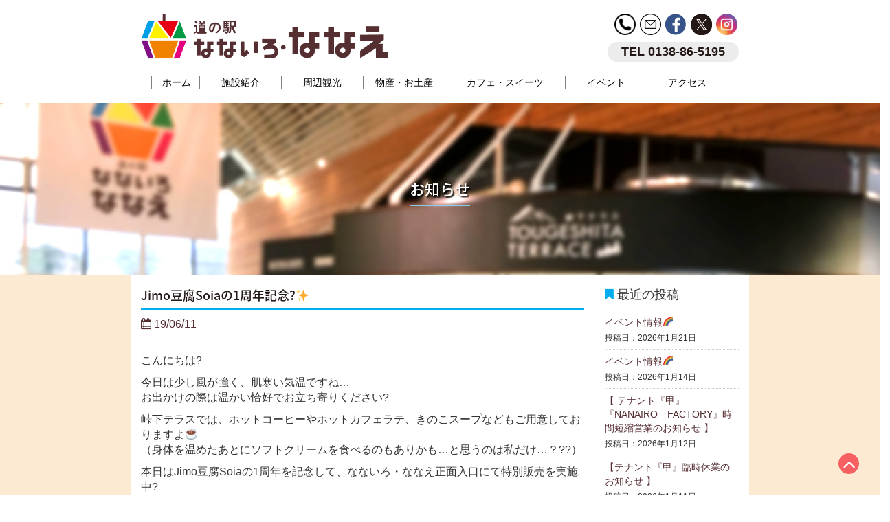

--- FILE ---
content_type: text/html; charset=UTF-8
request_url: https://nanairo-nanae.jp/jimo%E8%B1%86%E8%85%90soia%E3%81%AE1%E5%91%A8%E5%B9%B4%E8%A8%98%E5%BF%B5%F0%9F%A4%A9%E2%9C%A8-2/
body_size: 10165
content:
<!DOCTYPE html>
<html dir="ltr" lang="ja"
	prefix="og: https://ogp.me/ns#" >
<head>
	<meta charset="UTF-8">
	<meta name="viewport" content="width=device-width, initial-scale=1">
  <meta name="keywords" content="道の駅,北海道,道南,七飯町,七飯,なないろななえ,観光,りんご,ガラナ,無農薬野菜,西洋農業発祥の地,西洋りんご発祥の地">
	<link rel="profile" href="http://gmpg.org/xfn/11">
	<link rel="shortcut icon" type="image/vnd.microsoft.icon" href="https://nanairo-nanae.jp/wp-content/themes/ultrabootstrap/favicon.ico">
	<link rel="icon" type="image/vnd.microsoft.icon" href="https://nanairo-nanae.jp/wp-content/themes/ultrabootstrap/favicon.ico">
	<title>Jimo豆腐Soiaの1周年記念?✨ - 【公式】道の駅なないろ・ななえ｜北海道七飯町〜西洋式農法発祥の地〜</title>

		<!-- All in One SEO 4.2.2 -->
		<meta name="description" content="こんにちは? 今日は少し風が強く、肌寒い気温ですね… お出かけの際は温かい恰好でお立ち寄りください? 峠下テラ" />
		<meta name="robots" content="max-image-preview:large" />
		<link rel="canonical" href="https://nanairo-nanae.jp/jimo%e8%b1%86%e8%85%90soia%e3%81%ae1%e5%91%a8%e5%b9%b4%e8%a8%98%e5%bf%b5%f0%9f%a4%a9%e2%9c%a8-2/" />
		<meta property="og:locale" content="ja_JP" />
		<meta property="og:site_name" content="【公式】道の駅なないろ・ななえ｜北海道七飯町〜西洋式農法発祥の地〜 - 七飯町に新しいランドマーク、  「道の駅 なないろ・ななえ」が誕生。" />
		<meta property="og:type" content="article" />
		<meta property="og:title" content="Jimo豆腐Soiaの1周年記念?✨ - 【公式】道の駅なないろ・ななえ｜北海道七飯町〜西洋式農法発祥の地〜" />
		<meta property="og:description" content="こんにちは? 今日は少し風が強く、肌寒い気温ですね… お出かけの際は温かい恰好でお立ち寄りください? 峠下テラ" />
		<meta property="og:url" content="https://nanairo-nanae.jp/jimo%e8%b1%86%e8%85%90soia%e3%81%ae1%e5%91%a8%e5%b9%b4%e8%a8%98%e5%bf%b5%f0%9f%a4%a9%e2%9c%a8-2/" />
		<meta property="article:published_time" content="2019-06-11T10:28:41+00:00" />
		<meta property="article:modified_time" content="2019-06-11T10:28:41+00:00" />
		<meta name="twitter:card" content="summary" />
		<meta name="twitter:title" content="Jimo豆腐Soiaの1周年記念?✨ - 【公式】道の駅なないろ・ななえ｜北海道七飯町〜西洋式農法発祥の地〜" />
		<meta name="twitter:description" content="こんにちは? 今日は少し風が強く、肌寒い気温ですね… お出かけの際は温かい恰好でお立ち寄りください? 峠下テラ" />
		<script type="application/ld+json" class="aioseo-schema">
			{"@context":"https:\/\/schema.org","@graph":[{"@type":"WebSite","@id":"https:\/\/nanairo-nanae.jp\/#website","url":"https:\/\/nanairo-nanae.jp\/","name":"\u3010\u516c\u5f0f\u3011\u9053\u306e\u99c5\u306a\u306a\u3044\u308d\u30fb\u306a\u306a\u3048\uff5c\u5317\u6d77\u9053\u4e03\u98ef\u753a\u301c\u897f\u6d0b\u5f0f\u8fb2\u6cd5\u767a\u7965\u306e\u5730\u301c","description":"\u4e03\u98ef\u753a\u306b\u65b0\u3057\u3044\u30e9\u30f3\u30c9\u30de\u30fc\u30af\u3001  \u300c\u9053\u306e\u99c5 \u306a\u306a\u3044\u308d\u30fb\u306a\u306a\u3048\u300d\u304c\u8a95\u751f\u3002","inLanguage":"ja","publisher":{"@id":"https:\/\/nanairo-nanae.jp\/#organization"}},{"@type":"Organization","@id":"https:\/\/nanairo-nanae.jp\/#organization","name":"\u3010\u516c\u5f0f\u3011\u9053\u306e\u99c5\u306a\u306a\u3044\u308d\u30fb\u306a\u306a\u3048\uff5c\u5317\u6d77\u9053\u4e03\u98ef\u753a\u301c\u897f\u6d0b\u5f0f\u8fb2\u6cd5\u767a\u7965\u306e\u5730\u301c","url":"https:\/\/nanairo-nanae.jp\/"},{"@type":"BreadcrumbList","@id":"https:\/\/nanairo-nanae.jp\/jimo%e8%b1%86%e8%85%90soia%e3%81%ae1%e5%91%a8%e5%b9%b4%e8%a8%98%e5%bf%b5%f0%9f%a4%a9%e2%9c%a8-2\/#breadcrumblist","itemListElement":[{"@type":"ListItem","@id":"https:\/\/nanairo-nanae.jp\/#listItem","position":1,"item":{"@type":"WebPage","@id":"https:\/\/nanairo-nanae.jp\/","name":"\u30db\u30fc\u30e0","description":"\u4e03\u98ef\u753a\u306b\u65b0\u3057\u3044\u30e9\u30f3\u30c9\u30de\u30fc\u30af\u3001 \u300c\u9053\u306e\u99c5 \u306a\u306a\u3044\u308d\u30fb\u306a\u306a\u3048\u300d\u304c\u8a95\u751f\u3002","url":"https:\/\/nanairo-nanae.jp\/"},"nextItem":"https:\/\/nanairo-nanae.jp\/jimo%e8%b1%86%e8%85%90soia%e3%81%ae1%e5%91%a8%e5%b9%b4%e8%a8%98%e5%bf%b5%f0%9f%a4%a9%e2%9c%a8-2\/#listItem"},{"@type":"ListItem","@id":"https:\/\/nanairo-nanae.jp\/jimo%e8%b1%86%e8%85%90soia%e3%81%ae1%e5%91%a8%e5%b9%b4%e8%a8%98%e5%bf%b5%f0%9f%a4%a9%e2%9c%a8-2\/#listItem","position":2,"item":{"@type":"WebPage","@id":"https:\/\/nanairo-nanae.jp\/jimo%e8%b1%86%e8%85%90soia%e3%81%ae1%e5%91%a8%e5%b9%b4%e8%a8%98%e5%bf%b5%f0%9f%a4%a9%e2%9c%a8-2\/","name":"Jimo\u8c46\u8150Soia\u306e1\u5468\u5e74\u8a18\u5ff5?\u2728","description":"\u3053\u3093\u306b\u3061\u306f? \u4eca\u65e5\u306f\u5c11\u3057\u98a8\u304c\u5f37\u304f\u3001\u808c\u5bd2\u3044\u6c17\u6e29\u3067\u3059\u306d\u2026 \u304a\u51fa\u304b\u3051\u306e\u969b\u306f\u6e29\u304b\u3044\u6070\u597d\u3067\u304a\u7acb\u3061\u5bc4\u308a\u304f\u3060\u3055\u3044? \u5ce0\u4e0b\u30c6\u30e9","url":"https:\/\/nanairo-nanae.jp\/jimo%e8%b1%86%e8%85%90soia%e3%81%ae1%e5%91%a8%e5%b9%b4%e8%a8%98%e5%bf%b5%f0%9f%a4%a9%e2%9c%a8-2\/"},"previousItem":"https:\/\/nanairo-nanae.jp\/#listItem"}]},{"@type":"Person","@id":"https:\/\/nanairo-nanae.jp\/author\/nanairo\/#author","url":"https:\/\/nanairo-nanae.jp\/author\/nanairo\/","name":"nanairo","image":{"@type":"ImageObject","@id":"https:\/\/nanairo-nanae.jp\/jimo%e8%b1%86%e8%85%90soia%e3%81%ae1%e5%91%a8%e5%b9%b4%e8%a8%98%e5%bf%b5%f0%9f%a4%a9%e2%9c%a8-2\/#authorImage","url":"https:\/\/secure.gravatar.com\/avatar\/9b14da07d47627de0bfd6404221e9f74?s=96&d=mm&r=g","width":96,"height":96,"caption":"nanairo"}},{"@type":"WebPage","@id":"https:\/\/nanairo-nanae.jp\/jimo%e8%b1%86%e8%85%90soia%e3%81%ae1%e5%91%a8%e5%b9%b4%e8%a8%98%e5%bf%b5%f0%9f%a4%a9%e2%9c%a8-2\/#webpage","url":"https:\/\/nanairo-nanae.jp\/jimo%e8%b1%86%e8%85%90soia%e3%81%ae1%e5%91%a8%e5%b9%b4%e8%a8%98%e5%bf%b5%f0%9f%a4%a9%e2%9c%a8-2\/","name":"Jimo\u8c46\u8150Soia\u306e1\u5468\u5e74\u8a18\u5ff5?\u2728 - \u3010\u516c\u5f0f\u3011\u9053\u306e\u99c5\u306a\u306a\u3044\u308d\u30fb\u306a\u306a\u3048\uff5c\u5317\u6d77\u9053\u4e03\u98ef\u753a\u301c\u897f\u6d0b\u5f0f\u8fb2\u6cd5\u767a\u7965\u306e\u5730\u301c","description":"\u3053\u3093\u306b\u3061\u306f? \u4eca\u65e5\u306f\u5c11\u3057\u98a8\u304c\u5f37\u304f\u3001\u808c\u5bd2\u3044\u6c17\u6e29\u3067\u3059\u306d\u2026 \u304a\u51fa\u304b\u3051\u306e\u969b\u306f\u6e29\u304b\u3044\u6070\u597d\u3067\u304a\u7acb\u3061\u5bc4\u308a\u304f\u3060\u3055\u3044? \u5ce0\u4e0b\u30c6\u30e9","inLanguage":"ja","isPartOf":{"@id":"https:\/\/nanairo-nanae.jp\/#website"},"breadcrumb":{"@id":"https:\/\/nanairo-nanae.jp\/jimo%e8%b1%86%e8%85%90soia%e3%81%ae1%e5%91%a8%e5%b9%b4%e8%a8%98%e5%bf%b5%f0%9f%a4%a9%e2%9c%a8-2\/#breadcrumblist"},"author":"https:\/\/nanairo-nanae.jp\/author\/nanairo\/#author","creator":"https:\/\/nanairo-nanae.jp\/author\/nanairo\/#author","datePublished":"2019-06-11T10:28:41+00:00","dateModified":"2019-06-11T10:28:41+00:00"},{"@type":"BlogPosting","@id":"https:\/\/nanairo-nanae.jp\/jimo%e8%b1%86%e8%85%90soia%e3%81%ae1%e5%91%a8%e5%b9%b4%e8%a8%98%e5%bf%b5%f0%9f%a4%a9%e2%9c%a8-2\/#blogposting","name":"Jimo\u8c46\u8150Soia\u306e1\u5468\u5e74\u8a18\u5ff5?\u2728 - \u3010\u516c\u5f0f\u3011\u9053\u306e\u99c5\u306a\u306a\u3044\u308d\u30fb\u306a\u306a\u3048\uff5c\u5317\u6d77\u9053\u4e03\u98ef\u753a\u301c\u897f\u6d0b\u5f0f\u8fb2\u6cd5\u767a\u7965\u306e\u5730\u301c","description":"\u3053\u3093\u306b\u3061\u306f? \u4eca\u65e5\u306f\u5c11\u3057\u98a8\u304c\u5f37\u304f\u3001\u808c\u5bd2\u3044\u6c17\u6e29\u3067\u3059\u306d\u2026 \u304a\u51fa\u304b\u3051\u306e\u969b\u306f\u6e29\u304b\u3044\u6070\u597d\u3067\u304a\u7acb\u3061\u5bc4\u308a\u304f\u3060\u3055\u3044? \u5ce0\u4e0b\u30c6\u30e9","inLanguage":"ja","headline":"Jimo\u8c46\u8150Soia\u306e1\u5468\u5e74\u8a18\u5ff5?\u2728","author":{"@id":"https:\/\/nanairo-nanae.jp\/author\/nanairo\/#author"},"publisher":{"@id":"https:\/\/nanairo-nanae.jp\/#organization"},"datePublished":"2019-06-11T10:28:41+00:00","dateModified":"2019-06-11T10:28:41+00:00","articleSection":"\u304a\u77e5\u3089\u305b","mainEntityOfPage":{"@id":"https:\/\/nanairo-nanae.jp\/jimo%e8%b1%86%e8%85%90soia%e3%81%ae1%e5%91%a8%e5%b9%b4%e8%a8%98%e5%bf%b5%f0%9f%a4%a9%e2%9c%a8-2\/#webpage"},"isPartOf":{"@id":"https:\/\/nanairo-nanae.jp\/jimo%e8%b1%86%e8%85%90soia%e3%81%ae1%e5%91%a8%e5%b9%b4%e8%a8%98%e5%bf%b5%f0%9f%a4%a9%e2%9c%a8-2\/#webpage"},"image":{"@type":"ImageObject","@id":"https:\/\/nanairo-nanae.jp\/#articleImage","url":"https:\/\/nanairo-nanae.jp\/wp-content\/uploads\/2019\/06\/img-0611-01.jpg","width":1478,"height":1108}}]}
		</script>
		<!-- All in One SEO -->

<link rel='dns-prefetch' href='//fonts.googleapis.com' />
<link rel='dns-prefetch' href='//s.w.org' />
<link rel="alternate" type="application/rss+xml" title="【公式】道の駅なないろ・ななえ｜北海道七飯町〜西洋式農法発祥の地〜 &raquo; フィード" href="https://nanairo-nanae.jp/feed/" />
<link rel="alternate" type="application/rss+xml" title="【公式】道の駅なないろ・ななえ｜北海道七飯町〜西洋式農法発祥の地〜 &raquo; コメントフィード" href="https://nanairo-nanae.jp/comments/feed/" />
<link rel="alternate" type="application/rss+xml" title="【公式】道の駅なないろ・ななえ｜北海道七飯町〜西洋式農法発祥の地〜 &raquo; Jimo豆腐Soiaの1周年記念?✨ のコメントのフィード" href="https://nanairo-nanae.jp/jimo%e8%b1%86%e8%85%90soia%e3%81%ae1%e5%91%a8%e5%b9%b4%e8%a8%98%e5%bf%b5%f0%9f%a4%a9%e2%9c%a8-2/feed/" />
		<script type="text/javascript">
			window._wpemojiSettings = {"baseUrl":"https:\/\/s.w.org\/images\/core\/emoji\/11\/72x72\/","ext":".png","svgUrl":"https:\/\/s.w.org\/images\/core\/emoji\/11\/svg\/","svgExt":".svg","source":{"concatemoji":"https:\/\/nanairo-nanae.jp\/wp-includes\/js\/wp-emoji-release.min.js?ver=4.9.26"}};
			!function(e,a,t){var n,r,o,i=a.createElement("canvas"),p=i.getContext&&i.getContext("2d");function s(e,t){var a=String.fromCharCode;p.clearRect(0,0,i.width,i.height),p.fillText(a.apply(this,e),0,0);e=i.toDataURL();return p.clearRect(0,0,i.width,i.height),p.fillText(a.apply(this,t),0,0),e===i.toDataURL()}function c(e){var t=a.createElement("script");t.src=e,t.defer=t.type="text/javascript",a.getElementsByTagName("head")[0].appendChild(t)}for(o=Array("flag","emoji"),t.supports={everything:!0,everythingExceptFlag:!0},r=0;r<o.length;r++)t.supports[o[r]]=function(e){if(!p||!p.fillText)return!1;switch(p.textBaseline="top",p.font="600 32px Arial",e){case"flag":return s([55356,56826,55356,56819],[55356,56826,8203,55356,56819])?!1:!s([55356,57332,56128,56423,56128,56418,56128,56421,56128,56430,56128,56423,56128,56447],[55356,57332,8203,56128,56423,8203,56128,56418,8203,56128,56421,8203,56128,56430,8203,56128,56423,8203,56128,56447]);case"emoji":return!s([55358,56760,9792,65039],[55358,56760,8203,9792,65039])}return!1}(o[r]),t.supports.everything=t.supports.everything&&t.supports[o[r]],"flag"!==o[r]&&(t.supports.everythingExceptFlag=t.supports.everythingExceptFlag&&t.supports[o[r]]);t.supports.everythingExceptFlag=t.supports.everythingExceptFlag&&!t.supports.flag,t.DOMReady=!1,t.readyCallback=function(){t.DOMReady=!0},t.supports.everything||(n=function(){t.readyCallback()},a.addEventListener?(a.addEventListener("DOMContentLoaded",n,!1),e.addEventListener("load",n,!1)):(e.attachEvent("onload",n),a.attachEvent("onreadystatechange",function(){"complete"===a.readyState&&t.readyCallback()})),(n=t.source||{}).concatemoji?c(n.concatemoji):n.wpemoji&&n.twemoji&&(c(n.twemoji),c(n.wpemoji)))}(window,document,window._wpemojiSettings);
		</script>
		<style type="text/css">
img.wp-smiley,
img.emoji {
	display: inline !important;
	border: none !important;
	box-shadow: none !important;
	height: 1em !important;
	width: 1em !important;
	margin: 0 .07em !important;
	vertical-align: -0.1em !important;
	background: none !important;
	padding: 0 !important;
}
</style>
<link rel='stylesheet' id='contact-form-7-css'  href='https://nanairo-nanae.jp/wp-content/plugins/contact-form-7/includes/css/styles.css?ver=4.9.2' type='text/css' media='all' />
<link rel='stylesheet' id='wp-pagenavi-css'  href='https://nanairo-nanae.jp/wp-content/plugins/wp-pagenavi/pagenavi-css.css?ver=2.70' type='text/css' media='all' />
<link rel='stylesheet' id='ultrabootstrap-bootstrap-css'  href='https://nanairo-nanae.jp/wp-content/themes/ultrabootstrap/css/bootstrap.css?ver=4.9.26' type='text/css' media='all' />
<link rel='stylesheet' id='ultrabootstrap-fontawesome-css'  href='https://nanairo-nanae.jp/wp-content/themes/ultrabootstrap/css/font-awesome.css?ver=4.9.26' type='text/css' media='all' />
<link rel='stylesheet' id='ultrabootstrap-googlefonts-css'  href='//fonts.googleapis.com/css?family=Roboto%3A400%2C300%2C700&#038;ver=4.9.26' type='text/css' media='all' />
<link rel='stylesheet' id='ultrabootstrap-style-css'  href='https://nanairo-nanae.jp/wp-content/themes/ultrabootstrap/style.css?ver=4.9.26' type='text/css' media='all' />
<link rel='stylesheet' id='fancybox-css'  href='https://nanairo-nanae.jp/wp-content/plugins/easy-fancybox/css/jquery.fancybox.min.css?ver=1.3.24' type='text/css' media='screen' />
<link rel='stylesheet' id='addtoany-css'  href='https://nanairo-nanae.jp/wp-content/plugins/add-to-any/addtoany.min.css?ver=1.15' type='text/css' media='all' />
<script type='text/javascript' src='https://nanairo-nanae.jp/wp-includes/js/jquery/jquery.js?ver=1.12.4'></script>
<script type='text/javascript' src='https://nanairo-nanae.jp/wp-includes/js/jquery/jquery-migrate.min.js?ver=1.4.1'></script>
<script type='text/javascript' src='https://nanairo-nanae.jp/wp-content/plugins/add-to-any/addtoany.min.js?ver=1.1'></script>
<link rel='https://api.w.org/' href='https://nanairo-nanae.jp/wp-json/' />
<link rel="EditURI" type="application/rsd+xml" title="RSD" href="https://nanairo-nanae.jp/xmlrpc.php?rsd" />
<link rel="wlwmanifest" type="application/wlwmanifest+xml" href="https://nanairo-nanae.jp/wp-includes/wlwmanifest.xml" /> 
<link rel='prev' title='Jimo豆腐Soia1周年記念！！' href='https://nanairo-nanae.jp/jimo%e8%b1%86%e8%85%90soia1%e5%91%a8%e5%b9%b4%e8%a8%98%e5%bf%b5%ef%bc%81%ef%bc%81/' />
<link rel='next' title='峠下小学校の生徒さん達??' href='https://nanairo-nanae.jp/%e5%b3%a0%e4%b8%8b%e5%b0%8f%e5%ad%a6%e6%a0%a1%e3%81%ae%e7%94%9f%e5%be%92%e3%81%95%e3%82%93%e9%81%94%f0%9f%98%8a%f0%9f%8c%bc/' />
<meta name="generator" content="WordPress 4.9.26" />
<link rel='shortlink' href='https://nanairo-nanae.jp/?p=664' />
<link rel="alternate" type="application/json+oembed" href="https://nanairo-nanae.jp/wp-json/oembed/1.0/embed?url=https%3A%2F%2Fnanairo-nanae.jp%2Fjimo%25e8%25b1%2586%25e8%2585%2590soia%25e3%2581%25ae1%25e5%2591%25a8%25e5%25b9%25b4%25e8%25a8%2598%25e5%25bf%25b5%25f0%259f%25a4%25a9%25e2%259c%25a8-2%2F" />
<link rel="alternate" type="text/xml+oembed" href="https://nanairo-nanae.jp/wp-json/oembed/1.0/embed?url=https%3A%2F%2Fnanairo-nanae.jp%2Fjimo%25e8%25b1%2586%25e8%2585%2590soia%25e3%2581%25ae1%25e5%2591%25a8%25e5%25b9%25b4%25e8%25a8%2598%25e5%25bf%25b5%25f0%259f%25a4%25a9%25e2%259c%25a8-2%2F&#038;format=xml" />

<script data-cfasync="false">
window.a2a_config=window.a2a_config||{};a2a_config.callbacks=[];a2a_config.overlays=[];a2a_config.templates={};a2a_localize = {
	Share: "共有",
	Save: "ブックマーク",
	Subscribe: "購読",
	Email: "メール",
	Bookmark: "ブックマーク",
	ShowAll: "すべて表示する",
	ShowLess: "小さく表示する",
	FindServices: "サービスを探す",
	FindAnyServiceToAddTo: "追加するサービスを今すぐ探す",
	PoweredBy: "Powered by",
	ShareViaEmail: "メールでシェアする",
	SubscribeViaEmail: "メールで購読する",
	BookmarkInYourBrowser: "ブラウザにブックマーク",
	BookmarkInstructions: "このページをブックマークするには、 Ctrl+D または \u2318+D を押下。",
	AddToYourFavorites: "お気に入りに追加",
	SendFromWebOrProgram: "任意のメールアドレスまたはメールプログラムから送信",
	EmailProgram: "メールプログラム",
	More: "詳細&#8230;",
	ThanksForSharing: "Thanks for sharing!",
	ThanksForFollowing: "Thanks for following!"
};

(function(d,s,a,b){a=d.createElement(s);b=d.getElementsByTagName(s)[0];a.async=1;a.src="https://static.addtoany.com/menu/page.js";b.parentNode.insertBefore(a,b);})(document,"script");
</script>
	<link rel="stylesheet" href="https://nanairo-nanae.jp/wp-content/themes/ultrabootstrap/css/bootstrap.css">
	<link rel="stylesheet" href="https://nanairo-nanae.jp/wp-content/themes/ultrabootstrap/css/main.css?v=9">
  <link rel="stylesheet" href="https://nanairo-nanae.jp/wp-content/themes/ultrabootstrap/css/main02.css?v=10">
<link rel="stylesheet" href="https://nanairo-nanae.jp/wp-content/themes/ultrabootstrap/slick/slick-theme.css">
<link rel="stylesheet" href="https://nanairo-nanae.jp/wp-content/themes/ultrabootstrap/slick/slick.css">
<link rel="stylesheet" href="https://nanairo-nanae.jp/wp-content/themes/ultrabootstrap/slick/slider.css">

	<script type="text/javascript" src="https://ajax.googleapis.com/ajax/libs/jquery/1.7.1/jquery.min.js"></script>
	<script type="text/javascript" src="https://ajax.googleapis.com/ajax/libs/jquery/1.9.1/jquery.min.js"></script>

<script type="text/javascript" src="https://nanairo-nanae.jp/wp-content/themes/ultrabootstrap/slick/slick.min.js"></script>
<script type="text/javascript" src="https://nanairo-nanae.jp/wp-content/themes/ultrabootstrap/slick/slider.js"></script>
<link rel="stylesheet" href="https://nanairo-nanae.jp/wp-content/themes/ultrabootstrap/css/category.css">
  <link rel="stylesheet" href="https://nanairo-nanae.jp/wp-content/themes/ultrabootstrap/css/cafesweets.css?v=10">
  <link rel="stylesheet" href="https://nanairo-nanae.jp/wp-content/themes/ultrabootstrap/css/event.css">
<link rel="stylesheet" href="https://nanairo-nanae.jp/wp-content/themes/ultrabootstrap/css/kankou_renew.css">
	<script type="text/javascript" src="https://nanairo-nanae.jp/wp-content/themes/ultrabootstrap/js/bootstrap.js"></script>
		<script type="text/javascript" src="https://nanairo-nanae.jp/wp-content/themes/ultrabootstrap/js/masonry.pkgd.min.js"></script>
	<!-- <script type="text/javascript" src="https://nanairo-nanae.jp/wp-content/themes/ultrabootstrap/js/scripts.js?v=8"></script> -->
	<!-- Google tag (gtag.js) -->
	<script async src="https://www.googletagmanager.com/gtag/js?id=G-KF9SYKVQVF"></script>
	<script>
	  window.dataLayer = window.dataLayer || [];
	  function gtag(){dataLayer.push(arguments);}
	  gtag('js', new Date());
	  
	  gtag('config', 'G-KF9SYKVQVF');
	  gtag('config', 'UA-31514931-20');
	</script>
	
	<script type="text/javascript">
	// <![CDATA[
	$(function () {
		$('.dropdown-toggle').dropdown();
	});
	$(function() {
		var h = $(window).height();
		$('#loader-bg').height(h).css('display','block');
	});

	$(window).load(function () { //全ての読み込みが完了したら実行
    $('#loader-bg').delay(900).fadeOut(800);
		$('#loader').delay(600).fadeOut(300);
		$('#top-slider-load').css('display','block');
	});

	//10秒たったら強制的にロード画面を非表示
	$(function(){
		setTimeout('stopload()',10000);
	});

	function stopload(){
		$('#loader-bg').delay(900).fadeOut(800);
		$('#loader').delay(600).fadeOut(300);
		$('#top-slider-load').css('display','block');
	}
	// ]]>

//   $(function(){
// 	$('.nav-list li a').each(function(){
// 		var $href = $(this).attr('href');
// 		if(location.href.match($href)) {
// 		$(this).addClass('active');
// 		} else {
// 		$(this).removeClass('active');
// 		}
// 	});
// });

// $(function() {
//     if(location.pathname != "/") {
//         $('#nav-list a[href^="/' + location.pathname.split("/")[1] + '"]').addClass('active');
//     } else $('#nav-list a:eq(0)').addClass('active');
// });
//
// $(function(){
//     $('.nav-list li a').each(function(){
//         var $href = $(this).attr('href');
//         if(location.href.match($href)) {
//             $(this).addClass('active');
//         } else {
//             $(this).removeClass('active');
//         }
//     });
// });





</script>
</head>


<body class="post-template-default single single-post postid-664 single-format-standard">
	
		<header class="">
		<div class="header-area row">
			<div class="container content">
				<div class="row header-rock">
					<div class="col-lg-6 col-md-6 col-sm-6 col-xs-6 top-log-psi" style="z-index:1;">
						<a href="/"><img src="https://nanairo-nanae.jp/wp-content/themes/ultrabootstrap/img/logo.png" alt="top-logo" class="top-log-psi-img"></a>
					</div>
					<nav class="navbar navbar-default" role="navigation">
						<div class="col-lg-6 col-md-6 col-sm-6 col-xs-6 hd-up text-right">
							<div class="hd-up_sns">
								<ul>
									<li>
										<a href="tel:0138-86-5195"><img src="https://nanairo-nanae.jp/wp-content/themes/ultrabootstrap/img/maru-tel.png" alt="" class="hd-up_sns-img"></a>
									</li>
									<li>
										<a href="/contact"><img src="https://nanairo-nanae.jp/wp-content/themes/ultrabootstrap/img/maru-mail.png" alt="" class="hd-up_sns-img"></a>
									</li>
									<li class="hidden-xs">
										<a href="https://www.facebook.com/nanairo.nanae/" target="_blank"><img src="https://nanairo-nanae.jp/wp-content/themes/ultrabootstrap/img/maru-face.png" alt="" class="hd-up_sns-img"></a>
									</li>
									<li class="hidden-xs">
										<a href="https://twitter.com/nanairo_nanae" target="_blank"><img src="https://nanairo-nanae.jp/wp-content/themes/ultrabootstrap/img/logo-x.png" alt="" class="hd-up_sns-img"></a>
									</li>
									<li class="hidden-xs">
										<a href="https://www.instagram.com/nanairo.nanae/" target="_blank"><img src="https://nanairo-nanae.jp/wp-content/themes/ultrabootstrap/img/maru-insta.png" alt="" class="hd-up_sns-img"></a>
									</li>
									<li class="hidden-lg hidden-md hidden-sm">
										<div class="dropdown">

											<a href="#" class="dropdown-toggle" role="button" data-toggle="dropdown" aria-expanded="true" aria-expanded="true" style="text-decoration:none color:black;"><span class="glyphicon glyphicon-menu-hamburger"> </span></a>
											<ul class="dropdown-menu" aria-labelledby="dropdownMenu" role="menu">
												<li class=""><a href="/">ホーム</a></li>
												<li class="divider"></li>
												<li class=""><a href="/shisetsu">施設紹介</a></li>
												<li class="divider"></li>
                        <li class=""><a href="/kankou">周辺観光</a></li>
												<li class="divider"></li>
												<li class=""><a href="/miyage">物産・お土産</a></li>
												<li class="divider"></li>
												<li class=""><a href="/caffesweets">カフェ・スイーツ</a></li>
												<li class="divider"></li>
                        <li class=""><a href="/event-info">イベント</a></li>
                        <li class="divider"></li>
												<!-- <li class=""><a href="/category/blog">お知らせ</a></li> -->
												<!-- <li class="divider"></li> -->
												<li class=""><a href="/access">アクセス</a></li>
											</ul>
										</div>
									</li>

								</ul>
							</div>
							<div class="tel-area hidden-xs">
								<p><a class="tel-font" href="tel:0138-86-5195">TEL 0138-86-5195</a></p>
							</div>
						</div>

					</nav>

				</div>
				<div class="global-navigation col-lg-12 hidden-xs">
					<ul class="nav-list col-lg-12" style="list-style:none;display:flex;justify-content:center;">
						<li class="col-lg-1"><a href="/">ホーム</a></li>
						<li class="col-lg-2"><a href="/shisetsu">施設紹介</a></li>
						<li class="col-lg-2"><a href="/kankou">周辺観光</a></li>
						<li class="col-lg-2"><a href="/miyage">物産・お土産</a></li>
						<li class="col-lg-3"><a href="/caffesweets">カフェ・スイーツ</a></li>
            <li class="col-lg-2"><a href="/event-info">イベント</a></li>
            	<!-- <li class="col-lg-2"><a href="/category/blog">お知らせ</a></li> -->
						<li class="col-lg-2"><a href="/access">アクセス</a></li>
					</ul>
				</div>

			</div>



		</div>



	</div>


</header>


<div class="sub-header">
  <h2 class="sub-header-title title-blue shadow-ttl">お知らせ</h2>
</div>
<div class="spacer">
  <div class="container">
    <div class="row info-page">
      <div class="col-sm-9">
        <section class="page-section">

          <div class="detail-content">

                          
<div class="page-title">
  <h2>Jimo豆腐Soiaの1周年記念?✨</h2>
</div>

<div class="single-post">
  <div class="info">
    <div class="info-day">
      
           <a href="https://nanairo-nanae.jp/2019/06/11/"><i class="fa fa-calendar"></i> 19/06/11</a></div>
        <!-- <ul class="list-inline">

      <li><i class="fa fa-user"></i><a href="https://nanairo-nanae.jp/author/nanairo/">nanairo</a></li>
      <li><i class="fa fa-calendar"></i> <a href="https://nanairo-nanae.jp/2019/06/11/"></a></li>
      <li><i class="fa fa-comments-o"></i> &nbsp; <a href="https://nanairo-nanae.jp/jimo%e8%b1%86%e8%85%90soia%e3%81%ae1%e5%91%a8%e5%b9%b4%e8%a8%98%e5%bf%b5%f0%9f%a4%a9%e2%9c%a8-2/#respond">zero comment</a></li>
    </ul> -->
  </div>

  <div class="post-content">


    <article class="">
      <p>こんにちは?</p>
<p>今日は少し風が強く、肌寒い気温ですね…<br />
お出かけの際は温かい恰好でお立ち寄りください?</p>
<p>峠下テラスでは、ホットコーヒーやホットカフェラテ、きのこスープなどもご用意しておりますよ☕️<br />
（身体を温めたあとにソフトクリームを食べるのもありかも…と思うのは私だけ…？??）</p>
<p>本日はJimo豆腐Soiaの1周年を記念して、なないろ・ななえ正面入口にて特別販売を実施中?<br />
お豆腐がなんと10％OFFです?</p>
<p>6月12日にちなみ、612円以上お買い上げの方にくじ引きのチャンスも⁉️<br />
割引やお好きな商品をプレゼントなどなど…お得が万歳?✨</p>
<p>是非この機会にご賞味くださいませ❗️</p>
<p>その他、ブロッコリーや大根、キャベツなどのお野菜も入荷しております?<br />
皆さま是非お越しくださいませ✨</p>
<p><img src="http://nanairo-nanae.jp/wp-content/uploads/2019/06/img-0611-01-1024x768.jpg" alt="" width="640" height="480" class="alignnone size-large wp-image-497" srcset="https://nanairo-nanae.jp/wp-content/uploads/2019/06/img-0611-01-1024x768.jpg 1024w, https://nanairo-nanae.jp/wp-content/uploads/2019/06/img-0611-01-300x225.jpg 300w, https://nanairo-nanae.jp/wp-content/uploads/2019/06/img-0611-01-768x576.jpg 768w, https://nanairo-nanae.jp/wp-content/uploads/2019/06/img-0611-01.jpg 1478w" sizes="(max-width: 640px) 100vw, 640px" /></p>
<div class="addtoany_share_save_container addtoany_content addtoany_content_bottom"><div class="a2a_kit a2a_kit_size_32 addtoany_list" data-a2a-url="https://nanairo-nanae.jp/jimo%e8%b1%86%e8%85%90soia%e3%81%ae1%e5%91%a8%e5%b9%b4%e8%a8%98%e5%bf%b5%f0%9f%a4%a9%e2%9c%a8-2/" data-a2a-title="Jimo豆腐Soiaの1周年記念?✨"><a class="a2a_button_facebook" href="https://www.addtoany.com/add_to/facebook?linkurl=https%3A%2F%2Fnanairo-nanae.jp%2Fjimo%25e8%25b1%2586%25e8%2585%2590soia%25e3%2581%25ae1%25e5%2591%25a8%25e5%25b9%25b4%25e8%25a8%2598%25e5%25bf%25b5%25f0%259f%25a4%25a9%25e2%259c%25a8-2%2F&amp;linkname=Jimo%E8%B1%86%E8%85%90Soia%E3%81%AE1%E5%91%A8%E5%B9%B4%E8%A8%98%E5%BF%B5%3F%E2%9C%A8" title="Facebook" rel="nofollow noopener" target="_blank"></a><a class="a2a_button_twitter" href="https://www.addtoany.com/add_to/twitter?linkurl=https%3A%2F%2Fnanairo-nanae.jp%2Fjimo%25e8%25b1%2586%25e8%2585%2590soia%25e3%2581%25ae1%25e5%2591%25a8%25e5%25b9%25b4%25e8%25a8%2598%25e5%25bf%25b5%25f0%259f%25a4%25a9%25e2%259c%25a8-2%2F&amp;linkname=Jimo%E8%B1%86%E8%85%90Soia%E3%81%AE1%E5%91%A8%E5%B9%B4%E8%A8%98%E5%BF%B5%3F%E2%9C%A8" title="Twitter" rel="nofollow noopener" target="_blank"></a><a class="a2a_button_line" href="https://www.addtoany.com/add_to/line?linkurl=https%3A%2F%2Fnanairo-nanae.jp%2Fjimo%25e8%25b1%2586%25e8%2585%2590soia%25e3%2581%25ae1%25e5%2591%25a8%25e5%25b9%25b4%25e8%25a8%2598%25e5%25bf%25b5%25f0%259f%25a4%25a9%25e2%259c%25a8-2%2F&amp;linkname=Jimo%E8%B1%86%E8%85%90Soia%E3%81%AE1%E5%91%A8%E5%B9%B4%E8%A8%98%E5%BF%B5%3F%E2%9C%A8" title="Line" rel="nofollow noopener" target="_blank"></a><a class="a2a_button_hatena" href="https://www.addtoany.com/add_to/hatena?linkurl=https%3A%2F%2Fnanairo-nanae.jp%2Fjimo%25e8%25b1%2586%25e8%2585%2590soia%25e3%2581%25ae1%25e5%2591%25a8%25e5%25b9%25b4%25e8%25a8%2598%25e5%25bf%25b5%25f0%259f%25a4%25a9%25e2%259c%25a8-2%2F&amp;linkname=Jimo%E8%B1%86%E8%85%90Soia%E3%81%AE1%E5%91%A8%E5%B9%B4%E8%A8%98%E5%BF%B5%3F%E2%9C%A8" title="Hatena" rel="nofollow noopener" target="_blank"></a></div></div>
          </article>

    <!-- <div class="post-info"><ul class="post-categories">
	<li><a href="https://nanairo-nanae.jp/category/blog/" rel="category tag">お知らせ</a></li></ul></div> -->

    </div>


            

          </div><!-- /.end of deatil-content -->

        </section> <!-- /.end of section -->
              </div>
      <div class="col-sm-3">

<!-- <div id="secondary" class="widget-area" role="complementary">

	
</div> -->



<div id="secondary" class="widget-area" role="complementary">
  <aside id="recent-posts-3" class="widget widget_recent_entries">
    <h3 class="widget-title"><i class="fa fa-bookmark"></i>最近の投稿</h3>
    <ul>
        
                            <li>
                  <a href="https://nanairo-nanae.jp/%e3%82%a4%e3%83%99%e3%83%b3%e3%83%88%e6%83%85%e5%a0%b1%f0%9f%8c%88-50/">イベント情報🌈</a>
                  <span class="widget-date">投稿日：2026年1月21日</span></li>

                            <li>
                  <a href="https://nanairo-nanae.jp/%e3%82%a4%e3%83%99%e3%83%b3%e3%83%88%e6%83%85%e5%a0%b1%f0%9f%8c%88-49/">イベント情報🌈</a>
                  <span class="widget-date">投稿日：2026年1月14日</span></li>

                            <li>
                  <a href="https://nanairo-nanae.jp/%e3%80%90-%e3%83%86%e3%83%8a%e3%83%b3%e3%83%88%e3%80%8e%e7%94%b2%e3%80%8f-%e3%80%8enanairo%e3%80%80factory%e3%80%8f%e6%99%82%e9%96%93%e7%9f%ad%e7%b8%ae%e5%96%b6%e6%a5%ad%e3%81%ae%e3%81%8a%e7%9f%a5-3/">【 テナント『甲』 『NANAIRO　FACTORY』時間短縮営業のお知らせ 】</a>
                  <span class="widget-date">投稿日：2026年1月12日</span></li>

                            <li>
                  <a href="https://nanairo-nanae.jp/%e3%80%90%e3%83%86%e3%83%8a%e3%83%b3%e3%83%88%e3%80%8e%e7%94%b2%e3%80%8f%e8%87%a8%e6%99%82%e4%bc%91%e6%a5%ad%e3%81%ae%e3%81%8a%e7%9f%a5%e3%82%89%e3%81%9b-%e3%80%91/">【テナント『甲』臨時休業のお知らせ 】</a>
                  <span class="widget-date">投稿日：2026年1月11日</span></li>

                            <li>
                  <a href="https://nanairo-nanae.jp/%e3%82%a4%e3%83%99%e3%83%b3%e3%83%88%e6%83%85%e5%a0%b1%f0%9f%8c%88-48/">イベント情報🌈</a>
                  <span class="widget-date">投稿日：2026年1月5日</span></li>

                            <li>
                  <a href="https://nanairo-nanae.jp/%e5%88%9d%e5%a3%b2%e3%82%8a%e3%82%a4%e3%83%99%e3%83%b3%e3%83%88%e9%96%8b%e5%82%ac%ef%bc%81%ef%bc%81%f0%9f%8e%8d%e2%9c%a8/">初売りイベント開催！！🎍✨</a>
                  <span class="widget-date">投稿日：2025年12月30日</span></li>

                            <li>
                  <a href="https://nanairo-nanae.jp/%e3%80%90-%e3%83%86%e3%83%8a%e3%83%b3%e3%83%88%e3%80%8e%e7%94%b2%e3%80%8f-%e3%80%8enanairo%e3%80%80factory%e3%80%8f%e6%99%82%e9%96%93%e7%9f%ad%e7%b8%ae%e5%96%b6%e6%a5%ad%e5%8f%8a%e3%81%b3%e4%bc%91-2/">【 テナント『甲』 『NANAIRO　FACTORY』時間短縮営業及び休業日のお知らせ 】</a>
                  <span class="widget-date">投稿日：2025年12月26日</span></li>

                            <li>
                  <a href="https://nanairo-nanae.jp/%e3%80%90%e5%b9%b4%e6%9c%ab%e5%b9%b4%e5%a7%8b%e4%bc%91%e9%a4%a8%e3%81%ae%e3%81%8a%e7%9f%a5%e3%82%89%e3%81%9b%e3%80%91-4/">【年末年始休館のお知らせ】</a>
                  <span class="widget-date">投稿日：2025年12月24日</span></li>

                            <li>
                  <a href="https://nanairo-nanae.jp/%e3%82%a4%e3%83%99%e3%83%b3%e3%83%88%e6%83%85%e5%a0%b1%f0%9f%8c%88-47/">イベント情報🌈</a>
                  <span class="widget-date">投稿日：</span></li>

                            <li>
                  <a href="https://nanairo-nanae.jp/%e3%82%a4%e3%83%99%e3%83%b3%e3%83%88%e6%83%85%e5%a0%b1%f0%9f%8c%88-46/">イベント情報🌈</a>
                  <span class="widget-date">投稿日：2025年12月17日</span></li>

            
              </ul>
  </aside>
  <aside id="categories-3" class="widget widget_categories">
    <h3 class="widget-title"><i class="fa fa-bookmark"></i>カテゴリー</h3>
      <ul>
        <li class="cat-item cat-item-5"><a href="/category/event/" >イベント</a></li>
        <li class="cat-item cat-item-1 current-cat"><a href="/category/blog/" >お知らせ</a></li>
      </ul>
  </aside>

	
</div><!-- #secondary -->

<!-- #secondary -->
      </div>
    </div>
  </div>
</div>

<!-- Tab to top scrolling -->
<div class="scroll-top-wrapper">
	<span class="scroll-top-inner">
		<i class="fa fa-3x fa-angle-up"></i>
	</span>
</div>
<section class="footers">
	<div class="container footers">
		<div class="row">
														</div>
	</div>
</section>
<footer>
	<div class="footer-area">
		<div class="container content">
			<div class="event-info-img" style="margin: 20px auto; max-width:390px; width:100%; border:1px solid #603437; text-align:center;">
				<a href="https://shop.nanairo-nanae.jp" target="_blank" style="display:block; padding:1rem;"><img src="https://nanairo-nanae.jp/wp-content/themes/ultrabootstrap/img/foot-logo.png" alt="なないろななえオンラインショップバナー"></a>
			</div>
			<div class="footer">

				<div class="button-brown" style="margin:0 auto;">
					<a class="bg-brown text-center" href="/contact"><i class="glyphicon glyphicon-envelope"></i>お問い合わせ</a>
				</div><!-- .col-lg-4 -->
							</div>
			<div class="footer row">
				<div class="col-lg-12 text-center sns-link-btn">
					<a href="https://twitter.com/nanairo_nanae" target="/_blank"><img src="https://nanairo-nanae.jp/wp-content/themes/ultrabootstrap/img/logo-x.png" alt="top-logo"></a>
					<a href="https://www.facebook.com/nanairo.nanae/" target="/_blank"><img src="https://nanairo-nanae.jp/wp-content/themes/ultrabootstrap/img//maru-face.png" alt="top-logo"></a>
				</div>
			</div>
			<div class="row footer-text-area">
				<div class="col-lg-5 col-md-5 col-xs-12">
					<div>■運営会社</div>
					<div><a href="/" class="footer-logo-link"><img src="https://nanairo-nanae.jp/wp-content/themes/ultrabootstrap/img/sinkoukousya.png" alt="七飯町振興公社" class="footer-logo-link-img"></a></div>
					<div>
						<br>
						<div>〒041-1102 <br class="visible-xs"> 北海道亀田郡七飯町字峠下380-2</div>
						<div>TEL <a href="tel:0138-86-5195">0138-86-5195</a>　/　FAX 0138-86-5197</div>
						<div>
							<p>&#8811; <a href="/disclosure">七飯町振興公社 情報公開</a>　　</p>
						</div>

					</div>
				</div>
				<div class="col-lg-4 col-md-4 col-xs-12 footer-text">
					<div>■駐車場</div>
					<div>大型車　23台</div>
					<div>普通車　148台(身障者用8台)</div>
					<br>
					<div>■定休日　<br>年末年始　12月31日〜1月3日(予定)</div>
				</div><!-- .col-lg-4 -->
				<div class="col-lg-3 col-md-3 col-xs-12 footer-text">
					<div>■営業時間</div>
					<div>平　日　 9:00〜18:00</div>
					<div>土日祝日 9:00〜18:00</div>
					<div>各施設によって変動があるため、詳しくはお問い合わせください。</div>
				</div><!-- .col-lg-4 -->
			</div><!-- .footer row -->
		</div>
		<div class="">
			<div class="col-lg-12 col-md-12 col-sm-12 col-xs-12 text-center bg-c-brown">
				<div class="copyright">Copyright &copy; NANAIRO NANAE. ALLRIGHT RESERVED.</div>
			</div>
		</div><!-- .footer row -->
	</div>


</footer>


<script type='text/javascript'>
/* <![CDATA[ */
var wpcf7 = {"apiSettings":{"root":"https:\/\/nanairo-nanae.jp\/wp-json\/contact-form-7\/v1","namespace":"contact-form-7\/v1"},"recaptcha":{"messages":{"empty":"\u3042\u306a\u305f\u304c\u30ed\u30dc\u30c3\u30c8\u3067\u306f\u306a\u3044\u3053\u3068\u3092\u8a3c\u660e\u3057\u3066\u304f\u3060\u3055\u3044\u3002"}}};
/* ]]> */
</script>
<script type='text/javascript' src='https://nanairo-nanae.jp/wp-content/plugins/contact-form-7/includes/js/scripts.js?ver=4.9.2'></script>
<script type='text/javascript' src='https://nanairo-nanae.jp/wp-content/themes/ultrabootstrap/js/bootstrap.js?ver=1.0.0'></script>
<script type='text/javascript' src='https://nanairo-nanae.jp/wp-content/themes/ultrabootstrap/js/scripts.js?ver=1.0.1'></script>
<script type='text/javascript' src='https://nanairo-nanae.jp/wp-includes/js/comment-reply.min.js?ver=4.9.26'></script>
<script type='text/javascript' src='https://nanairo-nanae.jp/wp-content/plugins/easy-fancybox/js/jquery.fancybox.min.js?ver=1.3.24'></script>
<script type='text/javascript'>
var fb_timeout, fb_opts={'overlayShow':true,'hideOnOverlayClick':true,'showCloseButton':true,'margin':20,'centerOnScroll':false,'enableEscapeButton':true,'autoScale':true,'speedIn':600,'speedOut':600 };
if(typeof easy_fancybox_handler==='undefined'){
var easy_fancybox_handler=function(){
jQuery('.nofancybox,a.wp-block-file__button,a.pin-it-button,a[href*="pinterest.com/pin/create"],a[href*="facebook.com/share"],a[href*="twitter.com/share"]').addClass('nolightbox');
/* IMG */
var fb_IMG_select='a[href*=".jpg"]:not(.nolightbox,li.nolightbox>a),area[href*=".jpg"]:not(.nolightbox),a[href*=".jpeg"]:not(.nolightbox,li.nolightbox>a),area[href*=".jpeg"]:not(.nolightbox),a[href*=".png"]:not(.nolightbox,li.nolightbox>a),area[href*=".png"]:not(.nolightbox),a[href*=".webp"]:not(.nolightbox,li.nolightbox>a),area[href*=".webp"]:not(.nolightbox)';
jQuery(fb_IMG_select).addClass('fancybox image');
var fb_IMG_sections=jQuery('.gallery,.wp-block-gallery,.tiled-gallery,.wp-block-jetpack-tiled-gallery');
fb_IMG_sections.each(function(){jQuery(this).find(fb_IMG_select).attr('rel','gallery-'+fb_IMG_sections.index(this));});
jQuery('a.fancybox,area.fancybox,li.fancybox a').each(function(){jQuery(this).fancybox(jQuery.extend({},fb_opts,{'transitionIn':'elastic','easingIn':'easeOutBack','transitionOut':'elastic','easingOut':'easeInBack','opacity':false,'hideOnContentClick':false,'titleShow':true,'titlePosition':'over','titleFromAlt':true,'showNavArrows':true,'enableKeyboardNav':true,'cyclic':true}))});};
jQuery('a.fancybox-close').on('click',function(e){e.preventDefault();jQuery.fancybox.close()});
};
var easy_fancybox_auto=function(){setTimeout(function(){jQuery('#fancybox-auto').trigger('click')},1000);};
jQuery(easy_fancybox_handler);jQuery(document).on('post-load',easy_fancybox_handler);
jQuery(easy_fancybox_auto);
</script>
<script type='text/javascript' src='https://nanairo-nanae.jp/wp-content/plugins/easy-fancybox/js/jquery.easing.min.js?ver=1.4.1'></script>
<script type='text/javascript' src='https://nanairo-nanae.jp/wp-content/plugins/easy-fancybox/js/jquery.mousewheel.min.js?ver=3.1.13'></script>
<script type='text/javascript' src='https://nanairo-nanae.jp/wp-includes/js/wp-embed.min.js?ver=4.9.26'></script>
<script type='text/javascript' src='https://nanairo-nanae.jp/wp-content/themes/ultrabootstrap/js/jquery.rwdImageMaps.min.js?ver=4.9.26'></script>

</body>

</html>

--- FILE ---
content_type: text/css
request_url: https://nanairo-nanae.jp/wp-content/themes/ultrabootstrap/css/main02.css?v=10
body_size: 1261
content:
@charset "UTF-8";
/**
*
* main02.css
* 作成者：ishikawa
*
* 2019.03.05 shisetsu.php sp対応
* 2019.11.06 sidebar.php add style
*
**/

.active{
  text-decoration: underline;
}

.sns-ttl{
  font-size: 16px;
  font-weight: bold;
  text-shadow: 3px 3px 10px #666666;
  padding-bottom: .5rem;
}

.instagallery-items .ig-item{
  padding: 10px;
  border-radius: 10px;
}

.instagallery-actions .igact-instalink {
    width: 180px;
    margin: 1rem auto;
    padding: 1.2rem;
    line-height: 20px;
    font-size: 16px;
    background: #c32a67;
    color: #fff;
    display: inline-block;
    -webkit-transition: all .3s;
    transition: all .3s;
}

.insta-link {
  width: 180px;
  margin: 1rem auto;
  padding: 1.2rem;
  background-color: #c32a67;
  letter-spacing: 1px;
}
.insta-link a {
  font-size: 1.4rem;
  color: white;
  text-shadow: none;
  text-decoration: none;
}

.X-link {
  width: 180px;
  margin: 1rem auto;
  padding: 1.2rem;
  background-color: #000000;
  letter-spacing: 1px;
}
.X-link a {
  font-size: 1.4rem;
  color: white;
  text-shadow: none;
  text-decoration: none;
}




.instagallery-items .ig-item a,
.instagallery-items .ig-item a img{
  max-width: 156px;
  width: 156px;
  height: 156px;
  border-radius: 10px;
}

.instagallery-items .ig-item:first-child{
  padding-left: 0;
}

.instagallery-items .ig-item:last-child{
  padding-right: 0;
}

.instagallery-items .instaArea{
  margin-top: 3rem;
}

/*iframe[src*="https://instawidget.net/embed"] {
  height: 168px !important;
  padding: 10px 5px !important;
  background: #fff!important;
}*/

.mgt2{
  margin-top: 2rem;
}

.imgBlockArea{
  max-width: 930px;
  width: 100%;
}

.imgBlockArea >div>img{
  max-width: 230px;
  width: 100%;
  border-radius:15px;
  padding-bottom:10px;
}

/* アクセスページ START */
.map-box-text{
  font-size: 16px;
}

.map-box-text a{
  color: black;
}

.map-box-note .station:before{
  content: '';
  display: inline-block;
  width: 50px;
  height: 50px;
  background-image: url(../img/newcont/icon-jr.png);
  background-size: contain;
  background-origin: content-box;
  background-repeat: no-repeat;
  vertical-align: middle;
  border: 1px solid #552e31;
  border-radius: .3rem;
  margin-right: 2rem;
  padding: .3rem;
}

.map-box-note .cars:before{
  content: '';
  display: inline-block;
  width: 50px;
  height: 50px;
  background-image: url(../img/newcont/icon-car.png);
  background-size: contain;
  background-origin: content-box;
  background-repeat: no-repeat;
  vertical-align: middle;
  border: 1px solid #552e31;
  border-radius: .3rem;
  margin-right: 2rem;
  padding: .3rem;
}

.map-box-note{
  font-size: 16px;
  text-align: center;
  padding-bottom: 5rem;
}

.map-box-note p{
  display: flex;
  justify-content: space-around;
  flex-wrap: wrap;
}

.map-box-note p span:first-child{
  max-width:200px;
  width:100%;
  text-align:left;
}

.map-box-note p span:nth-child(2){
  padding: 1.2rem 0;
  position: relative;
  right: 3rem;
  top: 0;
  bottom: 0;
}

.mapMaxLink{
  font-weight: bold;
  text-decoration: underline;
  text-align: right;
  padding: 1rem 0;
}

.mapMaxLink a{
  color:#603437;
}



/* アクセスページ E N D */



/* sm size START*/
@media screen and (min-width:768px) and (max-width:991px) {

  .main-ttl .OverviewArea,
  .main-ttl .OverviewArea > div,
  .main-ttl .OverviewArea .OvBlock,
  .main-ttl .OverviewArea .OvBlockMiddle,
  .main-ttl .OverviewArea .OvBlockLast{
    padding: 0;
  }

  .main-ttl .row{
    width: 100%;
    margin: 0 auto;
  }

  .main-ttl .OverviewArea{
    margin-bottom: 1rem;
  }

}
/* sm size E N D*/

/* sm size START*/
@media screen and (max-width:767px) {

  .main-ttl .OverviewArea,
  .main-ttl .OverviewArea > div,
  .main-ttl .OverviewArea .OvBlock,
  .main-ttl .OverviewArea .OvBlockMiddle,
  .main-ttl .OverviewArea .OvBlockLast{
    padding: 0;
  }

  .main-ttl .OverviewArea{
    margin-bottom: 1rem;
  }

  .main-ttl .OverviewArea > div{
    margin-bottom: 1rem;
  }

  .main-ttl .row{
    width: 100%;
    margin: 0 auto;
  }

  .main-ttl .OverviewArea .OvName{
    margin-bottom: 1rem;
  }
}
/* sm size E N D*/

/* 2019.11.06 sidebar.php add style */
.widget-area .widget-date {
    display: block;
    font-size: 12px;
    padding: 5px 0 0;
}

/* 2019.12.27 add insta style */
.insta-gallery-feed .insta-gallery-list .insta-gallery-item .insta-gallery-item-wrap {
  border-radius: 8px;
}

.insta-gallery-feed .insta-gallery-list .insta-gallery-item:not(:last-child) .insta-gallery-item-wrap {
  margin-right: 10px;
}

#insta-gallery-feed-1 .insta-gallery-list .insta-gallery-item .insta-gallery-image-wrap .insta-gallery-image-mask:hover {
  opacity: .8;
}

.insta-gallery-feed.insta-gallery-square .insta-gallery-list .insta-gallery-item .insta-gallery-image-wrap {
  height: 100%;
}

--- FILE ---
content_type: text/css
request_url: https://nanairo-nanae.jp/wp-content/themes/ultrabootstrap/slick/slider.css
body_size: 603
content:
@charset "utf-8";

/* Slider */

.slider {
  margin: 0;
  list-style: none;
  padding: 0;
  background-color: #fff;
}

.responsives .slick-active { opacity: 1;}

.slick-slide {
  transition: all ease-in-out .3s;
  opacity: .2;
}

.slick-current {
  opacity: 1;
}

.slider div {  }

.slider img {

}

/* yazirusi */

.slick-prev
{
    left: 5px;
}
[dir='rtl'] .slick-prev
{
    right: 5px;
    left: auto;
}
.slick-prev:before
{
    content: '←';
    color: #f66062;
}
[dir='rtl'] .slick-prev:before
{
    content: '→';
    color: #f66062;
}

.slick-next
{
    right: 5px;
}
[dir='rtl'] .slick-next
{
    right: auto;
    left: 5px;
}
.slick-next:before
{
    content: '→';
   color: #f66062;
}
[dir='rtl'] .slick-next:before
{
    content: '←';
    color: #f66062;
}


.slick-arrow { z-index: 1; }




@media screen and (max-width:480px) {







}/*max-width:399px*/


@media screen and (min-width:481px) and ( max-width:768px) {

.slick-prev
{
    left: 0%;
}
[dir='rtl'] .slick-prev
{
    right: 0%;
    left: auto;
}

.slick-next
{
    right: 0%;
}
[dir='rtl'] .slick-next
{
    right: auto;
    left: 0%;
}

}/*max-width:767px*/

@media screen and (min-width:769px) and ( max-width:992px) {

.slick-prev
{
    left: 2%;
}
[dir='rtl'] .slick-prev
{
    right: 2%;
    left: auto;
}

.slick-next
{
    right: 2%;
}
[dir='rtl'] .slick-next
{
    right: auto;
    left: 2%;
}



}/*min-width:768 max-width:991px*/

@media screen and (min-width:993px) and ( max-width:1024px) {

.slick-prev
{
    left: 2%;
}
[dir='rtl'] .slick-prev
{
    right: 2%;
    left: auto;
}

.slick-next
{
    right: 2%;
}
[dir='rtl'] .slick-next
{
    right: auto;
    left: 2%;
}


}/*min-width:992 max-width:1199px*/


@media screen and (min-width:1025px) and ( max-width:1120px) {

.slick-prev
{
    left: 4%;
}
[dir='rtl'] .slick-prev
{
    right: 4%;
    left: auto;
}

.slick-next
{
    right: 4%;
}
[dir='rtl'] .slick-next
{
    right: auto;
    left: 4%;
}


}/*min-width:992 max-width:1199px*/


@media screen and (min-width:1121px) and ( max-width:1440px) {

.slick-prev
{
    left: 6%;
}
[dir='rtl'] .slick-prev
{
    right: 6%;
    left: auto;
}

.slick-next
{
    right: 6%;
}
[dir='rtl'] .slick-next
{
    right: auto;
    left:6%;
}




}/*min-width: max-width:px*/


@media screen and (min-width:1441px) and ( max-width:1680px) {

.slick-prev
{
    left: 10%;
}
[dir='rtl'] .slick-prev
{
    right: 10%;
    left: auto;
}

.slick-next
{
    right: 10%;
}
[dir='rtl'] .slick-next
{
    right: auto;
    left: 10%;
}



}/*min-width:1441 max-width:1680px*/



@media screen and (min-width:1681px) {

.slick-prev
{
    left: 24.36%;
}
[dir='rtl'] .slick-prev
{
    right: 24.36%;
    left: auto;
}

.slick-next
{
    right: 24.36%;
}
[dir='rtl'] .slick-next
{
    right: auto;
    left: 24.36%;
}


}/*min-width:1200px*/



























.home .bg-rgba_00003 {
  background: rgba(0, 0, 0, 0.3);
}

.home .site-main .big-top-txt p,
.home .site-main .small-top-txt p {
	color: #fff;
	    text-shadow: 0px 0px 10px #000;
}


--- FILE ---
content_type: text/css
request_url: https://nanairo-nanae.jp/wp-content/themes/ultrabootstrap/css/cafesweets.css?v=10
body_size: 1385
content:
@charset "UTF-8";
/**
* caffesweets.css
*/

.midasi-desu {
  margin-top: 30px;
}

.pro-main-img {
  /*margin-top: 30px;*/
}

.img-carcle,
.img-carcle *,
.about-list,
.about-list * {
  margin: 0;
  padding: 0;
  box-sizing: border-box;
}

.about-list {
  margin-top: 15px;
}

.img-carcle > li,
.about-list > li {
  list-style: none;
}

.about-list > li > dl > dt {
  font-weight: bold;
  color: #552E31;
}

.about-list > li > dl > dd {
  margin: 15px 0;
}

.about-list > li > dl > dt mark {
background: linear-gradient(transparent 0%, #fff799 );
font-weight: bold;
  color: #552E31;
}

.img-carcle {
  width: 60%;
  margin: 10px 0 20px auto;
display: -webkit-flex;
display: -moz-flex;
display: -ms-flex;
display: -o-flex;
display: flex;
flex-flow: row nowrap;
justify-content: space-between;
}

.img-carcle li {
  width: 30%;
}

.img-carcle li img {
  border-radius: 50%;
    -moz-transition: -moz-transform 0.3s linear;
    -webkit-transition: -webkit-transform 0.3s linear;
    -o-transition: -o-transform 0.3s linear;
    -ms-transition: -ms-transform 0.3s linear;
    transition: transform 0.3s linear;
    padding-right: 5px;
}

/*.img-carcle li img:hover {
    -webkit-transform: scale(1.1);
    -moz-transform: scale(1.1);
    -o-transform: scale(1.1);
    -ms-transform: scale(1.1);
    transform: scale(1.1);
}*/


.menu-list-img img,
.pro-main-img img {
    -moz-transition: -moz-transform 0.3s linear;
    -webkit-transition: -webkit-transform 0.3s linear;
    -o-transition: -o-transform 0.3s linear;
    -ms-transition: -ms-transform 0.3s linear;
    transition: transform 0.3s linear;
}

/*.menu-list-img img:hover,
.pro-main-img img:hover {
    -webkit-transform: scale(1.1);
    -moz-transform: scale(1.1);
    -o-transform: scale(1.1);
    -ms-transform: scale(1.1);
    transform: scale(1.1);
}*/

.apple-sapo,
.apple-sapo * {
  margin: 0;
  padding: 0;
}

.apple-sapo dt {
  color: #f66062;
  margin-bottom: 5px;
}

.apple-type-list,
.apple-type-list * {
  margin: 0;
  padding: 0;
}

.apple-type-list li {
  list-style: none;
  margin-top: 10px;
}

.apple-type-list > dt {
  color: #f66062;
}

.apple-type-list li dd {
  margin-top: 5px;
}

.apple-type-list li dt {
  color: #F66062;
  padding-left: 35px;
  background: url(../img/caffesweets/icon-apple.png) no-repeat left center;
  background-position-x: 10px;
}

.accordion1 .inner {display: none;}
.accordion1 .ac1 {cursor: pointer;}

.accordion1 .ac1 span {
    background-color: #F66062;
    color: #fff;
}

.accordion .inner {display: none;}
.accordion .ac1 {cursor: pointer;}

.accordion .ac1 span {
    background-color: #F66062;
    color: #fff;
}

.menu-area {
  margin-top: 30px;
}

.menu-list-img > div {
  text-align: center;
  margin-top: 15px;
}

.menu-list-img > div > img {
  max-width: 400px;
  height: auto;
  width: 150px;
}

.menu-list-img p {
  margin-top: 15px;
}

.menu-list-img span {
    color: #552E31;
    font-weight: bold;
}

.small-br {
  display: none;
}

.bannar-moti {
  text-align: center;
}

.bannar-moti img {
  border-radius: 0;
}

.bannar-moti img:hover {
opacity: 0.7;
}

.mgt1{
  margin-top: 1rem;
}

.ud{
  text-decoration: underline;
}

.zoom img:hover {
  -moz-transform: scale(1.1);
  -webkit-transform: scale(1.1);
  -ms-transform: scale(1.1);
  transform: scale(1.1);
}

.dec-pmaru {
  background-color: crimson;
  color: #fff;
  font-size: 12px;
  padding: 4px 10px;
  border-radius: 5px;
  margin-left: 10px;
  font-weight: bold;
}


a.cafelink{
  color:#603437;
  font-weight: bold;
  text-decoration: underline;
}

.fs12{
  font-size: 12px;
}
.img-carcle {
  margin-top: 15px;
}

.apple-sapo{
  margin-top: 20px;
}

.mgb3{
  margin-bottom: 1.5rem;
}

a.imglink{
  font-size: 12px;
  color: #603437;
  text-decoration: underline;
}

.imomochi{
  margin-bottom: 2rem;
}


@media screen and (max-width:767px) {

.pro-main-img {
  text-align: center;
}

.apple-sapo {
  margin-bottom: 15px;
}

.apple-type-list > dt {
  font-size: 12px;
  background: url(../img/caffesweets/tab-long.png) no-repeat left center;
  -webkit-background-size: auto 100%;
  background-size: auto 100%;
  padding: 3% 15px;
}

.accordion1 .ac1 span {
    font-size: 9px;
    padding: 3px 6px;
    border-radius: 3px;
    margin-left: 5px;
}

.accordion .ac1 span {
    font-size: 9px;
    padding: 3px 6px;
    border-radius: 3px;
    margin-left: 5px;
}

.img-carcle {
  width: inherit;
}

.innner-reset .wimg + p{
  margin: 15px 0;
}

.decoration-box{
  padding: 45px 10px;
}

.img-carcle {
  margin-top: 45px;
}

.work-002 {
  margin-top: 30px;
}

.imomochi{
  margin-bottom: 0;
}

}/*　画面サイズが767px以下の場合読み込む　*/


@media screen and (min-width:768px){

.apple-type-list li dd {
    margin-top: 0px;
}

.apple-type-list > dd > ul > li > dl {
display: -webkit-flex;
display: -moz-flex;
display: -ms-flex;
display: -o-flex;
display: flex;
flex-flow: row nowrap;
align-items: flex-start;
}

.apple-type-list > dt {
  background: url(../img/caffesweets/tab-long.png) no-repeat left center;
  -webkit-background-size: auto 100%;
  background-size: auto 100%;
  padding: 3% 15px;
}

.accordion1 .ac1 span {
    font-size: 12px;
    padding: 4px 10px;
    border-radius: 10px;
    margin-left: 10px;
}

.menu-area {
  margin-top: 30px;
}

.apple-type-list li dt {
  width: 12em;
}


.apple-type-list .flex-none {
  display: block;
}

.apple-type-list .flex-none > dd {
  padding: 0.5em 0 0 1em;
}


}/*　画面サイズが768px以上の場合読み込む　*/


@media screen and (max-width:414px) {


.apple-type-list > dt {
  background: url(../img/caffesweets/tab-long-h.png) no-repeat left center;
  -webkit-background-size: 100% auto;
  background-size: 100% auto;
  padding: 6.37% 15px;
}

.small-br {
  display: block;
}


}/*　画面サイズが414px以下の場合読み込む　*/



@media screen and (min-width:415px) and ( max-width:768px) {

.apple-type-list > dt {
  -webkit-background-size: 100% auto;
  background-size: 100% auto;
  padding: 5% 15px;
}






}/*　画面サイズが415pxから768pxまではここを読み込む　*/


--- FILE ---
content_type: application/javascript
request_url: https://nanairo-nanae.jp/wp-content/themes/ultrabootstrap/slick/slider.js
body_size: 190
content:
$(document).on('ready', function() {

  $('.center').slick({
    //variableWidth: true,
    autoplay: true,
    autoplaySpeed: 6000,
    centerMode: true,
    centerPadding: '26.36%',
    slidesToShow: 1,
    arrows: true,
    focusOnSelect: true,
    responsive: [{
               breakpoint: 1680,
                    settings: {
                         centerPadding: '10%',
               }
          },{
               breakpoint: 1440,
                    settings: {
                         centerPadding: '8%',
               }
          },{
               breakpoint: 1120,
                    settings: {
                         centerPadding: '6%',
               }
          },{
               breakpoint: 992,
                    settings: {
                         centerPadding: '4%',
               }
          },{
               breakpoint: 768,
                    settings: {
    					centerPadding: '2%',
                    }
               },{
               breakpoint: 480,
                    settings: {
    					centerPadding: '20px',
                    }
               }
          ]

  });
});


--- FILE ---
content_type: application/javascript
request_url: https://nanairo-nanae.jp/wp-content/themes/ultrabootstrap/js/scripts.js?ver=1.0.1
body_size: 1181
content:
var concept_hover = function(){
  $('img[usemap]').rwdImageMaps();

  //＠TODO spでは使わない
  var $clone_box = $('.js-clone-box');
  $("area").each(function(){
    var $this = $(this);
    $this.hover(function() {
      var id = $this.attr('href');
      var $desc = $(id).clone().removeAttr('class').removeAttr('id');
      $clone_box.html($desc);
      $clone_box.show();
    }, function() {
      $clone_box.hide().html('');
    }).mousemove(function(e,x,y) {

      var mouseX = e.pageX + (x || 10);
      var mouseY = e.pageY + (y || 10);
      //console.log("mouse "+ mouseX+","+mouseY);
      $clone_box.css({
        top:mouseY, left:mouseX
      });
    });

    $this.on('click',function(){
      $clone_box.show();
      return false;
    });
  });
}


var fullscreen_slider = function(){
  var w_height = $(window).height();
  var w_width = $(window).width();
  if(w_height < 699){
    $('.top-slider').css('position','relative');
    $('.content-area').removeAttr('style');//css('margin-top', 500 - $('header').height());
    $('.top-slider .ms-image img').removeAttr('style');
    return false;
  }
  $('.top-slider').css('position','absolute');
  $('.content-area').css('margin-top', w_height - $('header').height());

  // 全画面スライドショーの時
  var ratio = 2645 / (1024 / w_height);
  var w = (ratio - w_width ) / 2;
  $('.top-slider .ms-image img').css({
    'width':'auto',
    'height':w_height,
    'transform':'translateX(-'+w+'px)'
  });

}

jQuery(function($) { // DOM is now read and ready to be manipulated


  //Tab to top
  $(window).scroll(function() {
    if ($(this).scrollTop() > 1){
      $('.scroll-top-wrapper').addClass("show");
    }
    else{
      $('.scroll-top-wrapper').removeClass("show");
    }
  });
  $(".scroll-top-wrapper").on("click", function() {
    $("html, body").animate({ scrollTop: 0 }, 600);
    return false;
  });


  $('.navbar .dropdown').hover(function() {
    $(this).find('.dropdown-menu').first().stop(true, true).slideDown(150);
  }, function() {
    $(this).find('.dropdown-menu').first().stop(true, true).slideUp(105)
  });




  equalheight = function(container){

    var currentTallest = 0,
    currentRowStart = 0,
    rowDivs = new Array(),
    $el,
    topPosition = 0;
    $(container).each(function() {

      $el = $(this);
      $($el).height('auto')
      topPostion = $el.position().top;

      if (currentRowStart != topPostion) {
        for (currentDiv = 0 ; currentDiv < rowDivs.length ; currentDiv++) {
          rowDivs[currentDiv].height(currentTallest);
        }
        rowDivs.length = 0; // empty the array
        currentRowStart = topPostion;
        currentTallest = $el.height();
        rowDivs.push($el);
      } else {
        rowDivs.push($el);
        currentTallest = (currentTallest < $el.height()) ? ($el.height()) : (currentTallest);
      }
      for (currentDiv = 0 ; currentDiv < rowDivs.length ; currentDiv++) {
        rowDivs[currentDiv].height(currentTallest);
      }
    });
  }



  $(window).load(function() {
    equalheight('.eq-blocks');

  });

  concept_hover();


});


// $(function() {
//   $(".summary").click(function() {
//   $(".thumbnailLink").trigger('click').css({cursor:'pointer'});
//   });
// });
